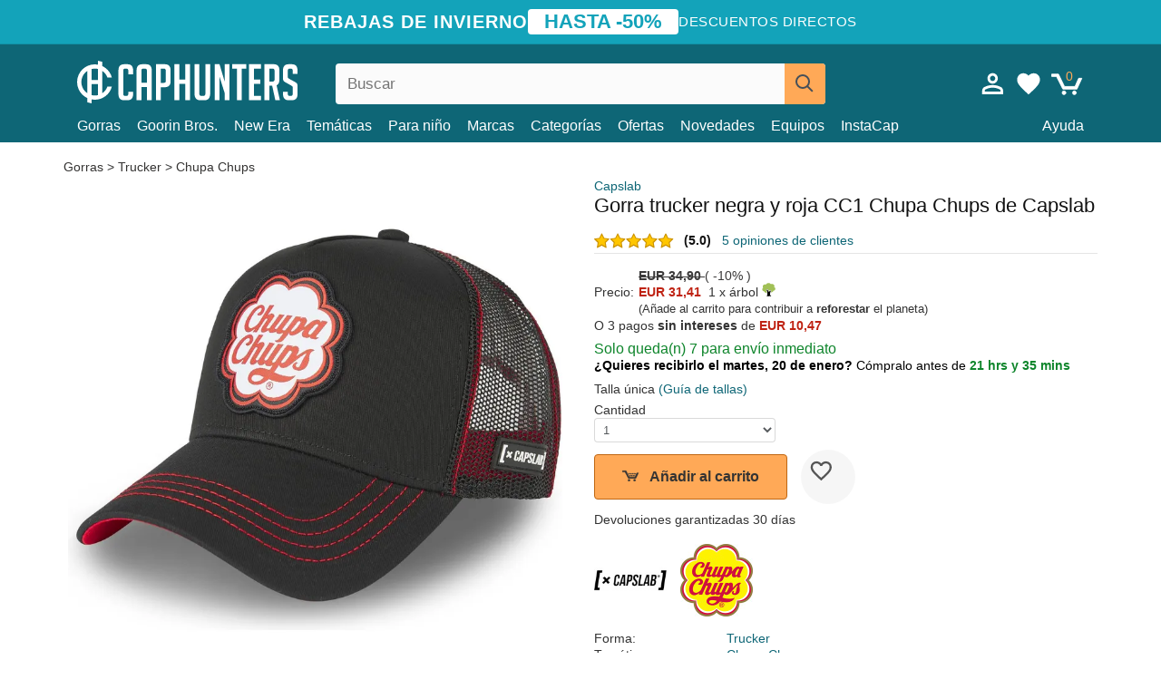

--- FILE ---
content_type: text/html; charset=utf-8
request_url: https://caphunters.es/gorras/10444-gorra-trucker-negra-y-roja-cc1-chupa-chups-de-capslab.html
body_size: 13453
content:
<!DOCTYPE HTML><html lang="es-es"><head><meta charset="utf-8"><title>Gorra trucker negra y roja CC1 Chupa Chups de Capslab: Caphunters.es</title> <script type="text/javascript">window.gdprAppliesGlobally=true;(function(){function n(e){if(!window.frames[e]){if(document.body&&document.body.firstChild){var t=document.body;var r=document.createElement("iframe");r.style.display="none";r.name=e;r.title=e;t.insertBefore(r,t.firstChild)}else{setTimeout(function(){n(e)},5)}}}function e(r,a,o,c,s){function e(e,t,r,n){if(typeof r!=="function"){return}if(!window[a]){window[a]=[]}var i=false;if(s){i=s(e,n,r)}if(!i){window[a].push({command:e,version:t,callback:r,parameter:n})}}e.stub=true;e.stubVersion=2;function t(n){if(!window[r]||window[r].stub!==true){return}if(!n.data){return}var i=typeof n.data==="string";var e;try{e=i?JSON.parse(n.data):n.data}catch(t){return}if(e[o]){var a=e[o];window[r](a.command,a.version,function(e,t){var r={};r[c]={returnValue:e,success:t,callId:a.callId};n.source.postMessage(i?JSON.stringify(r):r,"*")},a.parameter)}}if(typeof window[r]!=="function"){window[r]=e;if(window.addEventListener){window.addEventListener("message",t,false)}else{window.attachEvent("onmessage",t)}}}e("__tcfapi","__tcfapiBuffer","__tcfapiCall","__tcfapiReturn");n("__tcfapiLocator");(function(e,t){var r=document.createElement("link");r.rel="preconnect";r.as="script";var n=document.createElement("link");n.rel="dns-prefetch";n.as="script";var i=document.createElement("link");i.rel="preload";i.as="script";var a=document.createElement("script");a.id="spcloader";a.type="text/javascript";a["async"]=true;a.charset="utf-8";var o="https://sdk.privacy-center.org/"+e+"/loader.js?target_type=notice&target="+t;if(window.didomiConfig&&window.didomiConfig.user){var c=window.didomiConfig.user;var s=c.country;var d=c.region;if(s){o=o+"&country="+s;if(d){o=o+"&region="+d}}}r.href="https://sdk.privacy-center.org/";n.href="https://sdk.privacy-center.org/";i.href=o;a.src=o;var f=document.getElementsByTagName("script")[0];f.parentNode.insertBefore(r,f);f.parentNode.insertBefore(n,f);f.parentNode.insertBefore(i,f);f.parentNode.insertBefore(a,f)})("9f9d3a7a-e115-4846-b3cb-42dc6fb4ce08","QVBtGPFB")})();</script> <link rel="preconnect" href="https://static.caphunters.es"><link rel="preconnect" href="https://www.google-analytics.com"><link rel="preconnect" href="https://www.google.com"><link rel="preconnect" href="https://www.google.es"><link rel="preconnect" href="https://googleads.g.doubleclick.net"><link rel="preconnect" href="https://www.googletagmanager.com"><link rel="preconnect" href="https://bat.bing.com"><link rel="preconnect" href="https://www.googleadservices.com"><link rel="preconnect" href="https://accounts.google.com"><link rel="dns-prefetch" href="https://accounts.google.com"><link rel="preload" href="https://static.caphunters.es/img/sprite.svg?v=2" as="image" type="image/svg+xml"><link rel="canonical" href="https://caphunters.es/gorras/10444-gorra-trucker-negra-y-roja-cc1-chupa-chups-de-capslab.html"><link rel="stylesheet" href="https://static.caphunters.es/cache/css/0106f5b794f749f703f2d4f8a603c595.css"><meta name="description" content="Gorra trucker negra y roja CC1 Chupa Chups de Capslab, Marca: Capslab, : EUR 34.90, Oferta: EUR 31.41, Forma: Trucker, Temática: Chupa Chups, Para: Adulto, Cierre: Snapback"><meta name="keywords" content="Gorras, Capslab, Trucker, Chupa Chups, Adulto, Snapback, Unisex, Curva, Negro"><meta name="robots" content="index,follow"><meta name="viewport" content="user-scalable=yes, width=device-width, maximum-scale=5, initial-scale=1"><meta name="mobile-web-app-capable" content="yes"><meta name="theme-color" content="#0E6676"><meta name="apple-mobile-web-app-status-bar-style" content="black-translucent"><link rel="icon" type="image/png" href="https://static.caphunters.es/img/favicon-196x196.png" sizes="196x196"><link rel="icon" type="image/png" href="https://static.caphunters.es/img/favicon-96x96.png" sizes="96x96"><link rel="icon" type="image/png" href="https://static.caphunters.es/img/favicon-32x32.png" sizes="32x32"><link rel="icon" type="image/png" href="https://static.caphunters.es/img/favicon-16x16.png" sizes="16x16"><link rel="icon" type="image/png" href="https://static.caphunters.es/img/favicon-128.png" sizes="128x128"><link rel="shortcut icon" type="image/x-icon" href="https://static.caphunters.es/img/favicon.ico"><link rel="manifest" href="/manifest.json"> <script type="didomi/javascript" data-vendor="c:bing-ads" defer src="https://static.caphunters.es/themes/caphunters/js/bing.js"></script> <noscript><img height="1" width="1" style="display:none" src="https://www.facebook.com/tr?id=1666427600331054&ev=PageView&noscript=1" /></noscript><meta property="og:description" content="Tienda de gorras con el mayor catálogo online. Gorras y gorros a los mejores precios." /><meta property="og:site_name" content="Caphunters" /><meta property="og:type" content="og:product" /><meta property="og:url" content="https://caphunters.es/gorras/10444-gorra-trucker-negra-y-roja-cc1-chupa-chups-de-capslab.html" /><meta property="og:title" content="Caphunters - Gorra trucker negra y roja CC1 Chupa Chups de Capslab: Caphunters.es" /><meta property="og:image" content="https://static.caphunters.es/35427-large_default/gorra-trucker-negra-y-roja-cc1-chupa-chups-de-capslab.webp" /><meta property="product:price:amount" content="31.41"/><meta property="product:price:currency" content="EUR"/><meta name="twitter:site" content="@caphunters"><meta name="twitter:creator" content="@caphunters"><meta name="twitter:description" content="Tienda de gorras con el mayor catálogo online. Gorras y gorros a los mejores precios."><meta name="twitter:card" content="product"><meta name="twitter:title" content="Caphunters - Gorra trucker negra y roja CC1 Chupa Chups de Capslab: Caphunters.es"><meta name="twitter:image" content="https://static.caphunters.es/35427-large_default/gorra-trucker-negra-y-roja-cc1-chupa-chups-de-capslab.webp"><meta name="twitter:data1" content="EUR31.41"><meta name="twitter:label1" content="Price"><meta name="twitter:data2" content="Caphunters.es"><meta name="twitter:label2" content="Tienda de gorras con el mayor catálogo online."><link href="https://caphunters.com/en/" rel="alternate" hreflang="x-default"><link href="https://caphunters.com/es/gorras/10444-gorra-trucker-negra-y-roja-cc1-chupa-chups-de-capslab.html" rel="alternate" hreflang="es-us"><link href="https://caphunters.com/en/caps/10444-capslab-cc1-chupa-chups-black-and-red-trucker-hat.html" rel="alternate" hreflang="en-us"><link href="https://caphunters.co.uk/caps/10444-capslab-cc1-chupa-chups-black-and-red-trucker-hat.html" rel="alternate" hreflang="en-gb"><link href="https://caphunters.ie/caps/10444-capslab-cc1-chupa-chups-black-and-red-trucker-hat.html" rel="alternate" hreflang="en-ie"><link href="https://caphunters.ca/en/caps/10444-capslab-cc1-chupa-chups-black-and-red-trucker-hat.html" rel="alternate" hreflang="en-ca"><link href="https://caphunters.bg/en/caps/10444-capslab-cc1-chupa-chups-black-and-red-trucker-hat.html" rel="alternate" hreflang="en-bg"><link href="https://caphunters.hr/caps/10444-capslab-cc1-chupa-chups-black-and-red-trucker-hat.html" rel="alternate" hreflang="en-hr"><link href="https://caphunters.si/caps/10444-capslab-cc1-chupa-chups-black-and-red-trucker-hat.html" rel="alternate" hreflang="en-si"><link href="https://caphunters.ee/caps/10444-capslab-cc1-chupa-chups-black-and-red-trucker-hat.html" rel="alternate" hreflang="en-ee"><link href="https://caphunters.fi/caps/10444-capslab-cc1-chupa-chups-black-and-red-trucker-hat.html" rel="alternate" hreflang="en-fi"><link href="https://caphunters.hu/en/caps/10444-capslab-cc1-chupa-chups-black-and-red-trucker-hat.html" rel="alternate" hreflang="en-hu"><link href="https://caphunters.lv/en/caps/10444-capslab-cc1-chupa-chups-black-and-red-trucker-hat.html" rel="alternate" hreflang="en-lv"><link href="https://caphunters.lt/en/caps/10444-capslab-cc1-chupa-chups-black-and-red-trucker-hat.html" rel="alternate" hreflang="en-lt"><link href="https://caphunters.mt/caps/10444-capslab-cc1-chupa-chups-black-and-red-trucker-hat.html" rel="alternate" hreflang="en-mt"><link href="https://caphunters.cz/en/caps/10444-capslab-cc1-chupa-chups-black-and-red-trucker-hat.html" rel="alternate" hreflang="en-cz"><link href="https://caphunters.sk/en/caps/10444-capslab-cc1-chupa-chups-black-and-red-trucker-hat.html" rel="alternate" hreflang="en-sk"><link href="https://caphunters.ro/en/caps/10444-capslab-cc1-chupa-chups-black-and-red-trucker-hat.html" rel="alternate" hreflang="en-ro"><link href="https://caphunters.fr/casquettes/10444-casquette-trucker-noire-et-rouge-cc1-chupa-chups-capslab.html" rel="alternate" hreflang="fr-fr"><link href="https://caphunters.be/casquettes/10444-casquette-trucker-noire-et-rouge-cc1-chupa-chups-capslab.html" rel="alternate" hreflang="fr-be"><link href="https://caphunters.ca/fr/casquettes/10444-casquette-trucker-noire-et-rouge-cc1-chupa-chups-capslab.html" rel="alternate" hreflang="fr-ca"><link href="https://caphunters.at/fr/casquettes/10444-casquette-trucker-noire-et-rouge-cc1-chupa-chups-capslab.html" rel="alternate" hreflang="fr-at"><link href="https://caphunters.ch/fr/casquettes/10444-casquette-trucker-noire-et-rouge-cc1-chupa-chups-capslab.html" rel="alternate" hreflang="fr-ch"><link href="https://caphunters.bg/fr/casquettes/10444-casquette-trucker-noire-et-rouge-cc1-chupa-chups-capslab.html" rel="alternate" hreflang="fr-bg"><link href="https://caphunters.lu/casquettes/10444-casquette-trucker-noire-et-rouge-cc1-chupa-chups-capslab.html" rel="alternate" hreflang="fr-lu"><link href="https://caphunters.ro/fr/casquettes/10444-casquette-trucker-noire-et-rouge-cc1-chupa-chups-capslab.html" rel="alternate" hreflang="fr-ro"><link href="https://caphunters.pt/bones/10444-bone-trucker-preto-e-vermelho-cc1-chupa-chups-da-capslab.html" rel="alternate" hreflang="pt-pt"><link href="https://caphunters.de/caps/10444-schwarze-und-rote-trucker-kappe-cc1-chupa-chups-von-capslab.html" rel="alternate" hreflang="de-de"><link href="https://caphunters.at/de/caps/10444-schwarze-und-rote-trucker-kappe-cc1-chupa-chups-von-capslab.html" rel="alternate" hreflang="de-at"><link href="https://caphunters.ch/de/caps/10444-schwarze-und-rote-trucker-kappe-cc1-chupa-chups-von-capslab.html" rel="alternate" hreflang="de-ch"><link href="https://caphunters.bg/de/caps/10444-schwarze-und-rote-trucker-kappe-cc1-chupa-chups-von-capslab.html" rel="alternate" hreflang="de-bg"><link href="https://caphunters.hu/de/caps/10444-schwarze-und-rote-trucker-kappe-cc1-chupa-chups-von-capslab.html" rel="alternate" hreflang="de-hu"><link href="https://caphunters.lv/de/caps/10444-schwarze-und-rote-trucker-kappe-cc1-chupa-chups-von-capslab.html" rel="alternate" hreflang="de-lv"><link href="https://caphunters.cz/de/caps/10444-schwarze-und-rote-trucker-kappe-cc1-chupa-chups-von-capslab.html" rel="alternate" hreflang="de-cz"><link href="https://caphunters.sk/de/caps/10444-schwarze-und-rote-trucker-kappe-cc1-chupa-chups-von-capslab.html" rel="alternate" hreflang="de-sk"><link href="https://caphunters.it/cappellini/10444-cappellino-trucker-nero-e-rosso-cc1-chupa-chups-di-capslab.html" rel="alternate" hreflang="it-it"><link href="https://caphunters.ch/it/cappellini/10444-cappellino-trucker-nero-e-rosso-cc1-chupa-chups-di-capslab.html" rel="alternate" hreflang="it-ch"><link href="https://caphunters.pl/czapki/10444-czapka-trucker-czarna-i-czerwona-cc1-chupa-chups-od-capslab.html" rel="alternate" hreflang="pl-pl"><link href="https://caphunters.lt/pl/czapki/10444-czapka-trucker-czarna-i-czerwona-cc1-chupa-chups-od-capslab.html" rel="alternate" hreflang="pl-lt"><link href="https://caphunters.se/caps/10444-svart-och-rod-trucker-keps-cc1-chupa-chups-fran-capslab.html" rel="alternate" hreflang="sv-se"><link href="https://caphunters.cy/caps/10444-trucker-cc1-chupa-chups-capslab.html" rel="alternate" hreflang="el-cy"><link href="https://caphunters.gr/caps/10444-trucker-cc1-chupa-chups-capslab.html" rel="alternate" hreflang="el-gr"><link href="https://caphunters.dk/caps/10444-sort-og-rod-trucker-kasket-cc1-chupa-chups-fra-capslab.html" rel="alternate" hreflang="da-dk"> <script src="https://accounts.google.com/gsi/client" async defer></script> </head><body id="product" class="ab_0 product product-10444 product-gorra-trucker-negra-y-roja-cc1-chupa-chups-de-capslab category-12 category-gorras lang_es"><div id="overlay" style="display:none"></div><div id="header_coupon"><div class="promo-container"><div class="promo-title"> REBAJAS DE INVIERNO</div><div class="promo-badge"> HASTA -50%</div><div class="promo-info hidden-sm-down"> Descuentos directos</div></div></div> <header><div class="container"><div class="row"><div class="mobile-menu col-xl-4 col-md-7 col-xs-7"><div style="width:46px;float:left" class="hidden-lg-up"><div class="cat-title"> <span class="icon-mobilemenu"> <span class="line"></span> <span class="line"></span> <span class="line"></span> </span></div></div> <a href="/" title="Caphunters" name="Caphunters" class="header_logo"> <span class="icon-logo"></span> </a></div><div class="col-xl-2 col-md-3 col-xs-5 push-xl-6 push-md-2 header-icons"> <a class="shopping-cart-block shopping-cart" href="/pedido-rapido" rel="nofollow"><div> <span class="ajax_cart_quantity">0</span> <span class="icon icon-cart"></span></div> </a><a class="wishlist-header" href="/index.php?controller=customerwishlist" title="Mi lista de deseos"><div class="icon icon-heart-white"> <span class="wishlist-count" style="display: none"></span></div> </a> <a id="userinfo-block-top" class="header_user_info hidden-lg-down" href="/inicio-sesion" rel="nofollow"><div class="login icon icon-account-empty"></div></a><div id="popup-languages-currencies" style="visibility: hidden; width: 40px; height: 35px;"></div></div><div class="col-xl-6 col-xs-12 pull-xl-3"><form id="searchbox" method="get" action="/buscar" > <label for="search_query_top">Buscar</label> <input class="search_query form-control" type="text" id="search_query_top" name="search_query" placeholder="Buscar" value="" /> <button type="submit" class="btn btn-default button-search ch-orange" title="Search"> <span class="icon-search"></span> </button></form></div><div class="block_top_menu col-xs-12"><div class="menu-header hidden-lg-up"> <a href="/mi-cuenta" rel="nofollow" class="menu-header-greeting"> Hola. </a> <span class="sidebar-toggle-close"></span></div><a href="/12-gorras">Gorras</a> <a href="/124_goorin-bros">Goorin Bros.</a> <a href="/100_new-era">New Era</a> <a href="/tematicas">Temáticas</a> <a href="/12-gorras?para=nino">Para niño</a><div> <a href="/marcas">Marcas <span class="icon-submenu hidden-lg-down" style="font-size:12px;">&#9660;</span></a><div class="submenu" style="display:none;"> <a href="/10_47-brand">47 Brand</span></a> <a href="/177_american-needle">American Needle</span></a> <a href="/188_and1">AND1</span></a> <a href="/121_caphunters">Caphunters</span></a> <a href="/135_capslab">Capslab</span></a> <a href="/178_coastal">Coastal</span></a> <a href="/136_dc-shoes">DC Shoes</span></a> <a href="/168_difuzed">Difuzed</span></a> <a href="/128_djinns">Djinns</span></a> <a href="/185_ed-hardy">Ed Hardy</span></a> <a href="/179_flexfit">Flexfit</span></a> <a href="/186_gant">Gant</span></a> <a href="/124_goorin-bros">Goorin Bros.</span></a> <a href="/184_kangol">Kangol</span></a> <a href="/175_kimoa">Kimoa</span></a> <a href="/100_new-era">New Era</span></a> <a href="/189_nike">Nike</span></a> <a href="/182_oblack">Oblack</span></a> <a href="/181_pica-pica">Pica Pica</span></a> <a href="/176_polo-ralph-lauren">Polo Ralph Lauren</span></a> <a href="/171_puma">Puma</span></a> <a href="/187_superdry">Superdry</span></a> <a href="/174_the-no1-face">The No.1 Face</span></a> <a href="/131_von-dutch">Von Dutch</span></a> <a href="/172_wheels-and-waves">Wheels And Waves</span></a></div></div><div> <a href="/categorias">Categorías <span class="icon-submenu hidden-lg-down" style="font-size:12px;">&#9660;</span></a><div class="submenu" style="display:none;"> <a href="/123-accesorios">Accesorios</a> <a href="/122-banadores">Bañadores</a> <a href="/39-boinas">Boinas</a> <a href="/13-buckets">Buckets</a> <a href="/24-camisetas">Camisetas</a> <a href="/12-gorras">Gorras</a> <a href="/14-gorros">Gorros</a> <a href="/26-sudaderas">Sudaderas</a></div></div><a href="/ofertas">Ofertas</a> <a href="/novedades">Novedades</a> <a href="/equipos">Equipos</a> <a href="/instacap">InstaCap</a><a class="help-menu-header-link" href="/contactanos">Ayuda</a><a class="hidden-lg-up" style="color: #BF6713;" href="/mi-cuenta"> Mi cuenta </a></div></div></div> </header><div id="columns" class="container"><div id="center_column" class="center_column col-xs-12 col-xl-12"><div class="breadcrumb clearfix hidden-sm-down"> <a href="/12-gorras"> Gorras </a>&gt; <a href="/12-gorras?forma=trucker">Trucker</a> &gt; <a href="/12-gorras?tematica=chupa-chups">Chupa Chups</a></div><div><div class="row"><div class="prod_info col-xs-12 hidden-md-up"> <a class="product_brand" href="/135_capslab" title="Capslab" target="_top"> Capslab </a><h1 class="product_name">Gorra trucker negra y roja CC1 Chupa Chups de Capslab</h1></div><div class="pb-left-column col-xs-12 col-md-6 col-lg-6"><div id="image-block" class="clearfix"><div class="swiper-container swiper-container-product hidden-md-up"><div class="swiper-wrapper c"><div class="swiper-slide c"> <img class="" src="https://static.caphunters.es/35427-large_default/gorra-trucker-negra-y-roja-cc1-chupa-chups-de-capslab.webp" alt="gorra-trucker-negra-y-roja-cc1-chupa-chups-de-capslab" height=545 width=545 title="gorra-trucker-negra-y-roja-cc1-chupa-chups-de-capslab"></div><div class="swiper-slide c"> <img class="" src="https://static.caphunters.es/35428-large_default/gorra-trucker-negra-y-roja-cc1-chupa-chups-de-capslab.webp" alt="gorra-trucker-negra-y-roja-cc1-chupa-chups-de-capslab" height=545 width=545 title="gorra-trucker-negra-y-roja-cc1-chupa-chups-de-capslab"></div><div class="swiper-slide c"> <img class="" src="https://static.caphunters.es/35429-large_default/gorra-trucker-negra-y-roja-cc1-chupa-chups-de-capslab.webp" alt="gorra-trucker-negra-y-roja-cc1-chupa-chups-de-capslab" height=545 width=545 title="gorra-trucker-negra-y-roja-cc1-chupa-chups-de-capslab"></div><div class="swiper-slide c"> <img class="" src="https://static.caphunters.es/35430-large_default/gorra-trucker-negra-y-roja-cc1-chupa-chups-de-capslab.webp" alt="gorra-trucker-negra-y-roja-cc1-chupa-chups-de-capslab" height=545 width=545 title="gorra-trucker-negra-y-roja-cc1-chupa-chups-de-capslab"></div><div class="swiper-slide c"> <img class="" src="https://static.caphunters.es/35431-large_default/gorra-trucker-negra-y-roja-cc1-chupa-chups-de-capslab.webp" alt="gorra-trucker-negra-y-roja-cc1-chupa-chups-de-capslab" height=545 width=545 title="gorra-trucker-negra-y-roja-cc1-chupa-chups-de-capslab"></div></div><div class="swiper-pagination"></div></div> <img id="bigpic" class="hidden-sm-down" src="https://static.caphunters.es/35427-large_default/gorra-trucker-negra-y-roja-cc1-chupa-chups-de-capslab.webp" alt="gorra-trucker-negra-y-roja-cc1-chupa-chups-de-capslab" height=545 width=545 title="gorra-trucker-negra-y-roja-cc1-chupa-chups-de-capslab"></div><div id="views_block" class="hidden-sm-down clearfix"><div id="thumbs_list"><ul id="thumbs_list_frame"><li id="thumbnail_35427"> <a href="https://static.caphunters.es/35427-large_default/gorra-trucker-negra-y-roja-cc1-chupa-chups-de-capslab.webp" class=" shown"> <img loading="lazy" class="img-responsive" src="https://static.caphunters.es/35427-cart_default/gorra-trucker-negra-y-roja-cc1-chupa-chups-de-capslab.webp" alt="gorra-trucker-negra-y-roja-cc1-chupa-chups-de-capslab" title="gorra-trucker-negra-y-roja-cc1-chupa-chups-de-capslab"> </a></li><li id="thumbnail_35428"> <a href="https://static.caphunters.es/35428-large_default/gorra-trucker-negra-y-roja-cc1-chupa-chups-de-capslab.webp" class=""> <img loading="lazy" class="img-responsive" src="https://static.caphunters.es/35428-cart_default/gorra-trucker-negra-y-roja-cc1-chupa-chups-de-capslab.webp" alt="gorra-trucker-negra-y-roja-cc1-chupa-chups-de-capslab" title="gorra-trucker-negra-y-roja-cc1-chupa-chups-de-capslab"> </a></li><li id="thumbnail_35429"> <a href="https://static.caphunters.es/35429-large_default/gorra-trucker-negra-y-roja-cc1-chupa-chups-de-capslab.webp" class=""> <img loading="lazy" class="img-responsive" src="https://static.caphunters.es/35429-cart_default/gorra-trucker-negra-y-roja-cc1-chupa-chups-de-capslab.webp" alt="gorra-trucker-negra-y-roja-cc1-chupa-chups-de-capslab" title="gorra-trucker-negra-y-roja-cc1-chupa-chups-de-capslab"> </a></li><li id="thumbnail_35430"> <a href="https://static.caphunters.es/35430-large_default/gorra-trucker-negra-y-roja-cc1-chupa-chups-de-capslab.webp" class=""> <img loading="lazy" class="img-responsive" src="https://static.caphunters.es/35430-cart_default/gorra-trucker-negra-y-roja-cc1-chupa-chups-de-capslab.webp" alt="gorra-trucker-negra-y-roja-cc1-chupa-chups-de-capslab" title="gorra-trucker-negra-y-roja-cc1-chupa-chups-de-capslab"> </a></li><li id="thumbnail_35431"> <a href="https://static.caphunters.es/35431-large_default/gorra-trucker-negra-y-roja-cc1-chupa-chups-de-capslab.webp" class=""> <img loading="lazy" class="img-responsive" src="https://static.caphunters.es/35431-cart_default/gorra-trucker-negra-y-roja-cc1-chupa-chups-de-capslab.webp" alt="gorra-trucker-negra-y-roja-cc1-chupa-chups-de-capslab" title="gorra-trucker-negra-y-roja-cc1-chupa-chups-de-capslab"> </a></li></ul></div></div></div><div class="prod_info col-xs-12 col-md-6"> <a class="product_brand hidden-sm-down" href="/135_capslab" title="Capslab" target="_top"> Capslab </a><h1 class="product_name hidden-sm-down">Gorra trucker negra y roja CC1 Chupa Chups de Capslab</h1><div> <span class="icon-product-stars icon-stars-5-0"></span> <span style="color:rgb(17, 17, 17);" class="b">(5.0)</span>&nbsp;&nbsp; <a class="hidden-sm-down" href="#product_reviews_product_title_anchor" id="customer_reviews_top"> 5 opiniones de clientes </a></div><hr class="hidden-sm-down" style="margin-top: 5px;margin-bottom: 5px;"></div><div class="col-xs-12 col-md-6"><form id="buy_block" action="/carrito" method="post"> <input type="hidden" name="id_product" value="10444" id="product_page_product_id" /> <input type="hidden" name="add" value="1" /> <input type="hidden" name="id_product_attribute" id="idCombination" value="" /><div class="box-info-product"><div class="content_prices clearfix"><table class="prices"><tr><td></td><td><p id="old_price"> <span class="b price lt"> EUR 34,90 </span> ( <span> -10% </span>)</p></td></tr><tr><td style="font-size: 14px;color:#333;"> Precio:</td><td> <span id="our_price_display" class="b price ch-red">EUR 31,41</span> &nbsp;1 x &aacute;rbol <span class="icon icon-tree" style="margin-top:-25px;"></span><br></td></tr><tr><td></td><td> <span style="font-size:13px;">(A&ntilde;ade al carrito para contribuir a <b>reforestar</b> el planeta)</span></td></tr><tr><td colspan=2>O 3 pagos <b>sin intereses</b> de <span class="b price ch-red">EUR 10,47</span></td></tr></table></div><div id="low_stock_remaining" class="ch-green f15"> Solo queda(n) 7 para env&iacute;o inmediato</div><div id="availability_container"> <p id="availability_inmediate" style="font-weight: bold;" class="ch-green"> <span style='color:black'> ¿Quieres recibirlo el martes, 20 de enero? </span> <span> <span style='font-weight:300;color:black'> Cómpralo antes de </span> 21 hrs y 35 mins </span></p></div><div class="product_attributes clearfix"><div id="attributes"><div class="clearfix"></div><fieldset class="attribute_fieldset"><div class="attribute_list"> <input type="hidden" class="color_pick_hidden" name="group_1" value="28" /></div></fieldset><fieldset class="attribute_fieldset"> <span class="single_select"> Talla única <a class="sizeguide" target="_blank" href="/guia-de-tallas">(Gu&iacute;a de tallas)</a> </span></fieldset></div></div><p id="quantity_wanted_p" style="margin:0;padding:0;"> <label id="label_quantity_wanted" for="quantity_wanted">Cantidad</label> <select name="qty" id="quantity_wanted" class="form-control"><option value=1>1</option><option value=2>2</option><option value=3>3</option><option value=4>4</option><option value=5>5</option><option value=6>6</option><option value=7>7</option><option value=8>8</option><option value=9>9</option><option value=10>10</option><option value=11>11</option><option value=12>12</option><option value=13>13</option><option value=14>14</option><option value=15>15</option><option value=16>16</option><option value=17>17</option><option value=18>18</option><option value=19>19</option><option value=20>20</option><option value=21>21</option><option value=22>22</option><option value=23>23</option><option value=24>24</option><option value=25>25</option><option value=26>26</option><option value=27>27</option><option value=28>28</option><option value=29>29</option><option value=30>30</option> </select></p><link href="https://fonts.googleapis.com/css2?family=Lobster&display=swap" rel="stylesheet"><input type="hidden" id="has-customization" name="has_customization" value="0"> <input type="hidden" id="customization-data" name="customization_data" value=""><p style="margin-top: 10px; display:none;"> <span class="ch-green b">Env&iacute;o gratis</span> <span style="color:black">si a&ntilde;ades este producto al carrito.</span></p><div class="box-cart-bottom"><div><p id="add_to_cart" class="buttons_bottom_block no-print"> <button type="submit" name="Submit" class="exclusive ch-orange"> <span><span class="icon icon-buttoncart"></span>A&ntilde;adir al carrito</span> </button> <a href="/index.php?controller=my-wishlist&action=add&id_product=10444" class="add-to-wishlist" data-id-product="10444"> <i class="icon icon-heart-empty"></i> </a></p></div><div>Devoluciones garantizadas 30 días</div><br></div></div></form><div id="product-team-brand-logos" style="vertical-align: middle;"><div id="product-team-brand-logos-brand" style="vertical-align: middle;"> <img loading="lazy" height=100 width=100 src="https://static.caphunters.es/img/m/135-medium_default.jpg" alt="Capslab"></div><div id="product-team-brand-logos-team" style="vertical-align: middle"> <img loading="lazy" src="https://static.caphunters.es/img/f/806.jpg" alt="chupa-chups"></div></div> <section class="page-product-box" id="page-product-box-attributes"><div class="row"><div class="col-xs-3">Forma:</div><div class="col-xs-7"> <a href="/12-gorras?forma=trucker" title=trucker target="_top"> Trucker </a></div></div><div class="row"><div class="col-xs-3">Temática:</div><div class="col-xs-7"> <a href="/12-gorras?tematica=chupa-chups" title=chupa chups target="_top"> Chupa Chups </a></div></div><div class="row"><div class="col-xs-3">Para:</div><div class="col-xs-7"> <a href="/12-gorras?para=adulto" title=adulto target="_top"> Adulto </a></div></div><div class="row"><div class="col-xs-3">Cierre:</div><div class="col-xs-7"> <a href="/12-gorras?cierre=snapback" title=snapback target="_top"> Snapback </a></div></div><div class="row"><div class="col-xs-3">Diseño:</div><div class="col-xs-7"> <a href="/12-gorras?diseno=unisex" title=unisex target="_top"> Unisex </a></div></div><div class="row"><div class="col-xs-3">Visera:</div><div class="col-xs-7"> <a href="/12-gorras?visera=curva" title=curva target="_top"> Curva </a></div></div><div class="row"><div class="col-xs-3">Color:</div><div class="col-xs-7"> <a href="/12-gorras?color=negro" title=negro target="_top"> Negro </a></div></div><div class="row"><div class="col-xs-3">Estado:</div><div class="col-xs-7"> Nuevo; 100% Original</div></div> </section></div></div></div><div class="product_reviews_product_title" id="product_reviews_product_title_anchor"> Opiniones de clientes</div><div class="product_reviews_summary"> <span class="icon-list-stars icon-stars-5-0" style="vertical-align:middle;margin-top:5px;margin-left:0;"></span>&nbsp; 5 de un total de 5 estrellas<br> 5 opiniones de clientes</div><div id="product_reviews_product_container" class="product_reviews_product" style="max-height:250px;overflow: hidden"><div class="product_reviews_product_review"><div class="hidden-md-up"> <span class="review_title">Love it!</span><br><div class="chcustomerreviews_product_name"><div style="display:inline-block"> <span class="icon-reviews-stars icon-stars-5-0"></span>&nbsp;</div> <span class="review_description">It's a Chupa Chups trucker cap! Good fit, good service really pleased with it.</span></div><div class="chcustomerreviews_product_name"> <span class="review_date">Publicado el 2023-10-03 por Ben</span><br></div><div style="clear:both;"></div></div><div class="hidden-sm-down"> <span class="icon-reviews-stars icon-stars-5-0"></span>&nbsp; <span class="review_title">Love it!</span><div class="chcustomerreviews_product_name"> <span class="review_description">It's a Chupa Chups trucker cap! Good fit, good service really pleased with it.</span></div><div class="chcustomerreviews_product_name"> <span class="review_date">Publicado el 2023-10-03 por Ben</span><br></div><div style="clear:both;"></div></div></div><div class="product_reviews_product_review"><div class="hidden-md-up"><div class="chcustomerreviews_product_name"><div style="display:inline-block"> <span class="icon-reviews-stars icon-stars-5-0"></span>&nbsp;</div> <span class="review_description"></span></div><div class="chcustomerreviews_product_name"> <span class="review_date">Publicado el 2024-12-12 por José</span><br></div><div style="clear:both;"></div></div><div class="hidden-sm-down"> <span class="icon-reviews-stars icon-stars-5-0"></span>&nbsp;<div class="chcustomerreviews_product_name"> <span class="review_description"></span></div><div class="chcustomerreviews_product_name"> <span class="review_date">Publicado el 2024-12-12 por José</span><br></div><div style="clear:both;"></div></div></div><div class="product_reviews_product_review"><div class="hidden-md-up"><div class="chcustomerreviews_product_name"><div style="display:inline-block"> <span class="icon-reviews-stars icon-stars-5-0"></span>&nbsp;</div> <span class="review_description"></span></div><div class="chcustomerreviews_product_name"> <span class="review_date">Publicado el 2024-04-25 por MARK</span><br></div><div style="clear:both;"></div></div><div class="hidden-sm-down"> <span class="icon-reviews-stars icon-stars-5-0"></span>&nbsp;<div class="chcustomerreviews_product_name"> <span class="review_description"></span></div><div class="chcustomerreviews_product_name"> <span class="review_date">Publicado el 2024-04-25 por MARK</span><br></div><div style="clear:both;"></div></div></div><div class="product_reviews_product_review"><div class="hidden-md-up"><div class="chcustomerreviews_product_name"><div style="display:inline-block"> <span class="icon-reviews-stars icon-stars-5-0"></span>&nbsp;</div> <span class="review_description"></span></div><div class="chcustomerreviews_product_name"> <span class="review_date">Publicado el 2023-08-12 por Stef</span><br></div><div style="clear:both;"></div></div><div class="hidden-sm-down"> <span class="icon-reviews-stars icon-stars-5-0"></span>&nbsp;<div class="chcustomerreviews_product_name"> <span class="review_description"></span></div><div class="chcustomerreviews_product_name"> <span class="review_date">Publicado el 2023-08-12 por Stef</span><br></div><div style="clear:both;"></div></div></div></div> <br> <a id="customer_reviews_link" href="/r/10444-gorra-trucker-negra-y-roja-cc1-chupa-chups-de-capslab.html" id="returns_read_more_link" > Leer más opiniones <br> </a><div id="stylefortrees" class="c"><div class="mb15 mt15 f20">#StyleForTrees</div><div class="product_sub_subtitle b f15 m15"> <span class="ch-blue-text">1 Gorra</span> = <span class="ch-green">1 &Aacute;rbol</span></div><span class="f14">Comprando cualquier producto en Caphunters, est&aacute;s contribuyendo a plantar &aacute;rboles en los lugares del planeta que m&aacute;s lo necesitan. Con tu ayuda, es posible plantar 1 &aacute;rbol m&aacute;s y, gracias a tu colaboraci&oacute;n, avanzamos un poco m&aacute;s en el camino de la sostenibilidad y un mejor ma&ntilde;ana para todos. </span><div class="ch-green f14 mt15 mb15"> Ya hemos plantado <b>232401</b> &aacute;rboles <span class="icon icon-tree"></span><br> &iexcl;Gracias!</div></div> <br><div class="relatedproducts-container"><h2 style="font-size: 18px;">Los clientes que compraron este producto también compraron</h2><ul id="relatedproducts" class="product-table-borders product_list grid row homefeatured tab-pane" data-field-list-type="list"><li data-position=1 data-idproduct=14296 class="col-xs-6 col-md-6 col-lg-4 col-xl-3"> <a class="product_img_link" href="/14296-gorra-trucker-negra-cc3-nig-chupa-chups-de-capslab.html"> <img class="img-responsive" loading="lazy" src="https://static.caphunters.es/57494-home_default/gorra-trucker-negra-cc3-nig-chupa-chups-de-capslab.webp" alt="Gorra trucker negra CC3 NIG Chupa Chups de Capslab" height=200 width=200 decoding="async" /> </a> <a href="/index.php?controller=my-wishlist&action=add&id_product=14296" class="list-page add-to-wishlist" data-id-product="14296"><i class="icon icon-heart-empty"></i></a><div class="icon-list-stars" style="background:none;"></div> <a class="product-manufacturer-list hidden-sm-down" href="/135_capslab"> Capslab </a> <span class="product-manufacturer-list hidden-md-up"> Capslab </span> <a class="product-name" href="/14296-gorra-trucker-negra-cc3-nig-chupa-chups-de-capslab.html"> <span class="name">Gorra trucker negra CC3 NIG Chupa Chups de Capslab</span><div class="content_price"> EUR 34,90</div><div class="availability_list_block c"> Recíbelo el <span class="b"> martes, 20 ene. </span></div> </a></li><li data-position=2 data-idproduct=14295 class="col-xs-6 col-md-6 col-lg-4 col-xl-3"> <a class="product_img_link" href="/14295-gorra-trucker-marron-cc3-chu-chupa-chups-de-capslab.html"> <img class="img-responsive" loading="lazy" src="https://static.caphunters.es/57489-home_default/gorra-trucker-marron-cc3-chu-chupa-chups-de-capslab.webp" alt="Gorra trucker marrón CC3 CHU Chupa Chups de Capslab" height=200 width=200 decoding="async" /> </a> <a href="/index.php?controller=my-wishlist&action=add&id_product=14295" class="list-page add-to-wishlist" data-id-product="14295"><i class="icon icon-heart-empty"></i></a><div class="icon-list-stars" style="background:none;"></div> <a class="product-manufacturer-list hidden-sm-down" href="/135_capslab"> Capslab </a> <span class="product-manufacturer-list hidden-md-up"> Capslab </span> <a class="product-name" href="/14295-gorra-trucker-marron-cc3-chu-chupa-chups-de-capslab.html"> <span class="name">Gorra trucker marrón CC3 CHU Chupa Chups de Capslab</span><div class="content_price"> EUR 34,90</div><div class="availability_list_block c"> Recíbelo el <span class="b"> martes, 20 ene. </span></div> </a></li><li data-position=3 data-idproduct=14297 class="col-xs-6 col-md-6 col-lg-4 col-xl-3"> <a class="product_img_link" href="/14297-gorra-trucker-multicolor-cc3-glo-chupa-chups-de-capslab.html"> <img class="img-responsive" loading="lazy" src="https://static.caphunters.es/57501-home_default/gorra-trucker-multicolor-cc3-glo-chupa-chups-de-capslab.webp" alt="Gorra trucker multicolor CC3 GLO Chupa Chups de Capslab" height=200 width=200 decoding="async" /> </a> <a href="/index.php?controller=my-wishlist&action=add&id_product=14297" class="list-page add-to-wishlist" data-id-product="14297"><i class="icon icon-heart-empty"></i></a><div class="icon-list-stars" style="background:none;"></div> <a class="product-manufacturer-list hidden-sm-down" href="/135_capslab"> Capslab </a> <span class="product-manufacturer-list hidden-md-up"> Capslab </span> <a class="product-name" href="/14297-gorra-trucker-multicolor-cc3-glo-chupa-chups-de-capslab.html"> <span class="name">Gorra trucker multicolor CC3 GLO Chupa Chups de Capslab</span><div class="content_price"> EUR 34,90</div><div class="availability_list_block c"> Recíbelo el <span class="b"> martes, 20 ene. </span></div> </a></li><li data-position=4 data-idproduct=12440 class="col-xs-6 col-md-6 col-lg-4 col-xl-3"> <a class="product_img_link" href="/12440-gorra-trucker-gris-negra-y-roja-sam-bigotes-loo10-sam-looney-tunes-de-capslab.html"> <img class="img-responsive" loading="lazy" src="https://static.caphunters.es/47207-home_default/gorra-trucker-gris-negra-y-roja-sam-bigotes-loo10-sam-looney-tunes-de-capslab.webp" alt="Gorra trucker gris, negra y roja Sam Bigotes LOO10 SAM Looney Tunes de Capslab" height=200 width=200 decoding="async" /> <span class="sale-box">-30%</span> </a> <a href="/index.php?controller=my-wishlist&action=add&id_product=12440" class="list-page add-to-wishlist" data-id-product="12440"><i class="icon icon-heart-empty"></i></a> <span class="icon-list-stars icon-stars-5-0"></span> (5) <a class="product-manufacturer-list hidden-sm-down" href="/135_capslab"> Capslab </a> <span class="product-manufacturer-list hidden-md-up"> Capslab </span> <a class="product-name" href="/12440-gorra-trucker-gris-negra-y-roja-sam-bigotes-loo10-sam-looney-tunes-de-capslab.html"> <span class="name">Gorra trucker gris, negra y roja Sam Bigotes LOO10 SAM Looney Tunes de Capslab</span><div class="content_price"> <span class="lt old-price product-price">EUR 34,90</span> EUR 24,43</div><div class="availability_list_block c"> Recíbelo el <span class="b"> martes, 20 ene. </span></div> </a></li><li data-position=5 data-idproduct=12456 class="col-xs-6 col-md-6 col-lg-4 col-xl-3"> <a class="product_img_link" href="/12456-gorra-trucker-negra-y-roja-monkey-d-luffy-op4-mug-one-piece-de-capslab.html"> <img class="img-responsive" loading="lazy" src="https://static.caphunters.es/47288-home_default/gorra-trucker-negra-y-roja-monkey-d-luffy-op4-mug-one-piece-de-capslab.webp" alt="Gorra trucker negra y roja Monkey D. Luffy OP4 MUG One Piece de Capslab" height=200 width=200 decoding="async" /> </a> <a href="/index.php?controller=my-wishlist&action=add&id_product=12456" class="list-page add-to-wishlist" data-id-product="12456"><i class="icon icon-heart-empty"></i></a><div class="icon-list-stars" style="background:none;"></div> <a class="product-manufacturer-list hidden-sm-down" href="/135_capslab"> Capslab </a> <span class="product-manufacturer-list hidden-md-up"> Capslab </span> <a class="product-name" href="/12456-gorra-trucker-negra-y-roja-monkey-d-luffy-op4-mug-one-piece-de-capslab.html"> <span class="name">Gorra trucker negra y roja Monkey D. Luffy OP4 MUG One Piece de Capslab</span><div class="content_price"> EUR 34,90</div><div class="availability_list_block c"> Recíbelo del <span class="b"> 4 - 6 feb. </span></div> </a></li><li data-position=6 data-idproduct=6429 class="col-xs-6 col-md-6 col-lg-4 col-xl-3"> <a class="product_img_link" href="/6429-gorra-trucker-marron-negra-y-roja-coyote-coy2-looney-tunes-de-capslab.html"> <img class="img-responsive" loading="lazy" src="https://static.caphunters.es/19272-home_default/gorra-trucker-marron-negra-y-roja-coyote-coy2-looney-tunes-de-capslab.webp" alt="Gorra trucker marrón, negra y roja Coyote COY2 Looney Tunes de Capslab" height=200 width=200 decoding="async" /> </a> <a href="/index.php?controller=my-wishlist&action=add&id_product=6429" class="list-page add-to-wishlist" data-id-product="6429"><i class="icon icon-heart-empty"></i></a> <span class="icon-list-stars icon-stars-4-5"></span> (4.9) <a class="product-manufacturer-list hidden-sm-down" href="/135_capslab"> Capslab </a> <span class="product-manufacturer-list hidden-md-up"> Capslab </span> <a class="product-name" href="/6429-gorra-trucker-marron-negra-y-roja-coyote-coy2-looney-tunes-de-capslab.html"> <span class="name">Gorra trucker marrón, negra y roja Coyote COY2 Looney Tunes de Capslab</span><div class="content_price"> EUR 34,90</div><div class="availability_list_block c"> Recíbelo el <span class="b"> martes, 20 ene. </span></div> </a></li></ul></div></div><div style="clear:both"></div></div><footer id="footer" class="footer-container"><div class="ch-blue"><div class="container row center-div"><div class="footer-block col-xs-12 col-md-4 c"></div><div class="footer-block col-xs-6 col-sm-6 col-md-4" style="text-align: center;"> <span class="footer-text" style="margin-bottom:10px;">En colaboraci&oacute;n con</span><br><div class="icon icon-eden"></div><br> <span class="footer-text">Eden Reforestation Projects</span></div><div class="footer-block col-xs-6 col-sm-6 col-md-4" style="text-align: center;"> <span class="footer-text">Puedes pagar con:</span><br> Cualquier tarjeta de pago<br> PayPal<br> Przelewy24<br></div></div></div><div class="ch-dark-blue"><div class="container row center-div"><div class="col-xs-6 col-md-4 c"> <a href="/contactanos">Ayuda</a><br> <a href="/mi-cuenta">Mi cuenta</a><br> <a style="white-space: nowrap;" href="/stylefortrees">#StyleForTrees&nbsp;&nbsp;<span class="icon icon-tree"></span></a><br> <a href="javascript:Didomi.preferences.show()">Preferencias de consentimiento</a><br> <a href="/terminos-y-condiciones">T&eacute;rminos y condiciones</a><br></div><div class="c footer-block col-xs-6 col-md-4 push-md-4"> Encu&eacute;ntranos en:<br> <a href="https://www.tiktok.com/@caphunters" target="_blank" rel="noopener noreferrer"> TikTok </a><br> <a href="https://www.facebook.com/caphunters" target="_blank" rel="noopener noreferrer"> Facebook </a><br> <a href="https://www.instagram.com/caphuntersshop/" target="_blank" rel="noopener noreferrer"> Instagram </a><br></div><div class="stars-footer-block c footer-block col-xs-12 col-md-4 pull-md-4"> <a class="no-underline" href="/opiniones" style="line-height:normal;"> <span style="font-size: 17px;" class="b"> <span class="icon-front-stars-5-0"></span> 4.9 </span> <br> <span class="underline">48725 opiniones de clientes</span> </a></div></div></div><div class="ch-darker-blue"><div class="container row center-div"><div id="chfootershops" class="col-xs-12 col-sm-12 col-md-12" ><span>Caphunters</span><div><a href="https://caphunters.at">Austria</a><a href="https://caphunters.be">Belgique</a><a href="https://caphunters.bg">Bulgaria</a><a href="https://caphunters.ca">Canada</a><a href="https://caphunters.hr">Croatia</a><a href="https://caphunters.cy">Cyprus</a><a href="https://caphunters.cz">Czech Republic</a><a href="https://caphunters.dk">Denmark</a><a href="https://caphunters.de">Deutschland</a><a href="https://caphunters.es">España</a><a href="https://caphunters.ee">Estonia</a><a href="https://caphunters.fi">Finland</a><a href="https://caphunters.fr">France</a><a href="https://caphunters.com">Global</a><a href="https://caphunters.gr">Greece</a><a href="https://caphunters.hu">Hungary</a><a href="https://caphunters.ie">Ireland</a><a href="https://caphunters.it">Italia</a><a href="https://caphunters.lv">Latvia</a><a href="https://caphunters.lt">Lithuania</a><a href="https://caphunters.lu">Luxembourg</a><a href="https://caphunters.mt">Malta</a><a href="https://caphunters.pl">Poland</a><a href="https://caphunters.pt">Portugal</a><a href="https://caphunters.ro">Romania</a><a href="https://caphunters.sk">Slovakia</a><a href="https://caphunters.si">Slovenia</a><a href="https://caphunters.se">Sweden</a><a href="https://caphunters.ch">Switzerland</a><a href="https://caphunters.co.uk">United Kingdom</a><a href="https://caphunters.com/">Other countries</a></div></div></div> </footer> <script type="application/ld+json">{"@context":"http://schema.org","@graph":[{"@type":"BreadcrumbList","itemListElement":[{"@type":"ListItem","position":1,"item":{"@id":"/12-gorras","name":"Gorras"}}]},{"@type":"Product","name":"Gorra trucker negra y roja CC1 Chupa Chups de Capslab","image":"https://static.caphunters.es/35427-large_default/gorra-trucker-negra-y-roja-cc1-chupa-chups-de-capslab.webp","description":"Gorra trucker negra y roja CC1 Chupa Chups de Capslab, Marca: Capslab, Forma: Trucker, Para: Adulto, Cierre: Snapback, Diseño: Unisex","sku":"10444","brand":{"@type":"Brand","name":"Capslab"},"offers":{"@type":"Offer","url":"/gorras/10444-gorra-trucker-negra-y-roja-cc1-chupa-chups-de-capslab.html","priceValidUntil":"2080-01-01T00:00:00+02:00","priceCurrency":"EUR","price":"31.41","itemCondition":"http://schema.org/NewCondition","availability":"http://schema.org/InStock"},"aggregateRating":{"@type":"AggregateRating","ratingValue":"5","reviewCount":"5"},"review":{"@type":"Review","author":{"@type":"Person","name":"José"},"datePublished":"2024-12-12","description":"","name":"","reviewRating":{"@type":"Rating","bestRating":"5","ratingValue":"5","worstRating":"1"}},"gtin13":"3614001553747"}]}</script> <script type="text/javascript" src="https://static.caphunters.es/js/jquery/jquery-3.6.0.min.js"></script> <script>!function(f,b,e,v,n,t,s){if(f.fbq)return;n=f.fbq=function(){n.callMethod?n.callMethod.apply(n,arguments):n.queue.push(arguments)};if(!f._fbq)f._fbq=n;n.push=n;n.loaded=!0;n.version='2.0';n.queue=[];t=b.createElement(e);t.async=!0;t.src=v;s=b.getElementsByTagName(e)[0];s.parentNode.insertBefore(t,s)}(window,document,'script','https://connect.facebook.net/en_US/fbevents.js');fbq('init','1666427600331054');fbq('track','PageView');!function(w,d,t){w.TiktokAnalyticsObject=t;var ttq=w[t]=w[t]||[];ttq.methods=["page","track","identify","instances","debug","on","off","once","ready","alias","group","enableCookie","disableCookie","holdConsent","revokeConsent","grantConsent"],ttq.setAndDefer=function(t,e){t[e]=function(){t.push([e].concat(Array.prototype.slice.call(arguments,0)))}};for(var i=0;i<ttq.methods.length;i++)ttq.setAndDefer(ttq,ttq.methods[i]);ttq.instance=function(t){for(var e=ttq._i[t]||[],n=0;n<ttq.methods.length;n++)ttq.setAndDefer(e,ttq.methods[n]);return e},ttq.load=function(e,n){var r="https://analytics.tiktok.com/i18n/pixel/events.js",o=n&&n.partner;ttq._i=ttq._i||{},ttq._i[e]=[],ttq._i[e]._u=r,ttq._t=ttq._t||{},ttq._t[e]=+new Date,ttq._o=ttq._o||{},ttq._o[e]=n||{};n=document.createElement("script");n.type="text/javascript",n.async=!0,n.src=r+"?sdkid="+e+"&lib="+t;e=document.getElementsByTagName("script")[0];e.parentNode.insertBefore(n,e)};ttq.load('CQBONNRC77U89M86N43G');ttq.page();}(window,document,'ttq');(function(){var clientId='1076986149176-6jkf51tf94cn6ss6ns3lul7grdu1ubak.apps.googleusercontent.com';if(!clientId)return;function initGoogleButtons(){if(typeof google==='undefined'||!google.accounts||!google.accounts.id){return false;} google.accounts.id.initialize({client_id:clientId,callback:function(response){if(window.handleGoogleSignInCallback){try{window.handleGoogleSignInCallback(response);}catch(e){console.error('Error en callback de Google:',e);var callbackUrl=window.location.origin+'/index.php?controller=googlecallback&credential='+encodeURIComponent(response.credential)+'&_t='+Date.now();window.location.replace(callbackUrl);}}else{var callbackUrl=window.location.origin+'/index.php?controller=googlecallback&credential='+encodeURIComponent(response.credential)+'&_t='+Date.now();window.location.replace(callbackUrl);}},auto_select:false});var buttons=document.querySelectorAll('.gsi-material-button.google-login-button');buttons.forEach(function(button){if(button.hasAttribute('data-google-listener')){return;} button.setAttribute('data-google-listener','true');button.addEventListener('click',function(e){e.preventDefault();var contentWrapper=button.querySelector('.gsi-material-button-content-wrapper');if(contentWrapper){var spinner=contentWrapper.querySelector('.gsi-material-button-spinner');if(!spinner){spinner=document.createElement('div');spinner.className='gsi-material-button-spinner';contentWrapper.appendChild(spinner);} button.classList.add('loading');button.disabled=true;} var backParam='';var backInput=null;if(button.classList.contains('gsi-material-button-login-opc')||button.classList.contains('gsi-material-button-register-opc')){backInput=document.getElementById('back_login_opc');if(backInput&&backInput.value){backParam='&back='+encodeURIComponent(backInput.value);}else{var currentUrl=window.location.href;backParam='&back='+encodeURIComponent(currentUrl);}}else{backInput=document.getElementById('back')||document.getElementById('back_register');if(backInput&&backInput.value){backParam='&back='+encodeURIComponent(backInput.value);}else{var urlParams=new URLSearchParams(window.location.search);var backFromUrl=urlParams.get('back');if(backFromUrl){backParam='&back='+encodeURIComponent(backFromUrl);}}} var loginUrl=window.location.origin+'/index.php?controller=googlelogin'+backParam;window.location.href=loginUrl;});});return true;} if(initGoogleButtons()){return;} var isMobile=/Android|webOS|iPhone|iPad|iPod|BlackBerry|IEMobile|Opera Mini/i.test(navigator.userAgent);var checkInterval=isMobile?50:10;var checkGoogle=setInterval(function(){if(initGoogleButtons()){clearInterval(checkGoogle);}},checkInterval);setTimeout(function(){clearInterval(checkGoogle);},5000);})();(function(){var appId='1883820402219503';if(!appId)return;window.fbAsyncInit=function(){FB.init({appId:appId,cookie:true,xfbml:true,version:'v24.0'});};(function(d,s,id){var js,fjs=d.getElementsByTagName(s)[0];if(d.getElementById(id))return;js=d.createElement(s);js.id=id;js.src='https://connect.facebook.net/es_ES/sdk.js';fjs.parentNode.insertBefore(js,fjs);}(document,'script','facebook-jssdk'));function initFacebookButton(){if(typeof FB==='undefined'){return false;} var buttons=[document.getElementById('facebook-login-btn'),document.getElementById('facebook-register-opc-btn'),document.getElementById('facebook-login-opc-btn'),document.getElementById('facebook-create-account-btn')].filter(function(btn){return btn!==null;});if(buttons.length===0){return false;} var initialized=false;buttons.forEach(function(button){if(button.hasAttribute('data-facebook-listener')){return;} button.setAttribute('data-facebook-listener','true');initialized=true;button.addEventListener('click',function(e){e.preventDefault();var contentWrapper=button.querySelector('.gsi-material-button-content-wrapper');if(contentWrapper){var spinner=contentWrapper.querySelector('.gsi-material-button-spinner');if(!spinner){spinner=document.createElement('div');spinner.className='gsi-material-button-spinner';contentWrapper.appendChild(spinner);} button.classList.add('loading');button.disabled=true;} var backParam='';var backInput=null;if(button.id==='facebook-login-opc-btn'||button.id==='facebook-register-opc-btn'){backInput=document.getElementById('back_login_opc');if(backInput&&backInput.value){backParam='&back='+encodeURIComponent(backInput.value);}else{var currentUrl=window.location.href;backParam='&back='+encodeURIComponent(currentUrl);}}else{backInput=document.getElementById('back')||document.getElementById('back_register');if(backInput&&backInput.value){backParam='&back='+encodeURIComponent(backInput.value);}else{var urlParams=new URLSearchParams(window.location.search);var backFromUrl=urlParams.get('back');if(backFromUrl){backParam='&back='+encodeURIComponent(backFromUrl);}}} var loginUrl=window.location.origin+'/index.php?controller=facebooklogin'+backParam;window.location.href=loginUrl;});});return initialized;} function checkFacebookSDK(){if(initFacebookButton()){return;} setTimeout(checkFacebookSDK,100);} setTimeout(checkFacebookSDK,500);})();$(document).ready(function(){$('#popup-languages-currencies').click(function(){$('#preferences-popup').fadeIn();});$('.close-popup').click(function(){$('#preferences-popup').fadeOut();});$(document).click(function(e){if($(e.target).is('#preferences-popup')){$('#preferences-popup').fadeOut();}});});$('#preferences-form').on('submit',function(e){e.preventDefault();var langUrl=$('#languages-block-top option:selected').attr('data-href');var idCurrency=$('#currencies-block-top').val();$.ajax({type:'POST',headers:{"cache-control":"no-cache"},url:baseDir+'index.php?rand='+new Date().getTime(),data:'controller=change-currency&id_currency='+parseInt(idCurrency),success:function(){window.location.replace(langUrl);}});});var wishlist_translations={added:"Producto añadido a la lista",error:"Error adding product",};function validateAttributesSelection(){var $selects=$('.attribute_select');var $missing=$selects.filter(function(){return!$(this).val();});$selects.removeClass('attribute-select-warning-border');if($missing.length){var $firstMissing=$missing.first();$missing.addClass('attribute-select-warning-border');$firstMissing.closest('.attribute_list').find('.attribute-select-warning').text("Selecciona entre las opciones de tallas disponibles").show();$firstMissing.focus();return false;} $('.attribute-select-warning').hide();return true;} $('#add_to_cart button').click(function(e){if(!validateAttributesSelection()){e.preventDefault();return false;} if(typeof fbq!=='undefined'){fbq('track','AddToCart',{content_ids:["10444"],content_type:'product',value:31.41,currency:'EUR'});} if(typeof ttq!=='undefined'){ttq.track('AddToCart',{"value":"31.41","currency":"EUR"});} if(typeof navigator.vibrate!=='undefined'){navigator.vibrate(100);} if(typeof gtag!=='undefined'){const id_product=$('#product_page_product_id').val();const id_product_attribute=$('#idCombination').val();const reference=findReference(id_product,id_product_attribute);var id_to_send="";if(reference==null){id_to_send=10444;} else{id_to_send=reference;} gtag('event','add_to_cart',{'items':[{'id':id_to_send,'google_business_vertical':'retail'},]});}});$('.attribute_select').on('change',function(){var $select=$(this);if($select.val()){$select.closest('.attribute_list').find('.attribute-select-warning').hide();$select.removeClass('attribute-select-warning-border');}});$('#buy_block').on('submit',function(e){if(!validateAttributesSelection()){e.preventDefault();return false;}});function findReference(idProduct,idProductAttribute){const searchSku=idProduct+'-'+idProductAttribute;const skus_array=[];for(let i=0;i<skus_array.length;i++){if(skus_array[i].sku===searchSku){return skus_array[i].reference;}} return null;} function defer_swiper(method){if(window.Swiper) method();else setTimeout(function(){defer_swiper(method)},50);} var swiper2;function swiper_start(){new Swiper('.swiper-container-product',{pagination:{el:'.swiper-pagination',clickable:true,},slidesPerView:1,loop:true,preloadImages:true,speed:200,});} defer_swiper(swiper_start);function defer_gtag_view_item(){if(window.dataLayer&&typeof gtag==='function'){product_view_item();} else{setTimeout(defer_gtag_view_item,500);}} function product_view_item(){gtag('event','view_item',{'items':[{'id':'10444','google_business_vertical':'retail'},]});} defer_gtag_view_item();if(typeof fbq!=='undefined'){fbq('track','ViewContent',{content_ids:[14296,14295,14297,12440,12456,6429],content_type:'product'});} function defer_gtag_view_item_list(){if(window.dataLayer&&typeof gtag==='function'){product_view_item_list('view_item_list');} else{setTimeout(defer_gtag_view_item_list,500);}} function product_view_item_list(event_name){items=[];var ids=[];ids.forEach(element=>{if(element){items.push({'id':element,'google_business_vertical':'retail'});}});if(items&&items.length>0){gtag('event',event_name,{'items':items});}} defer_gtag_view_item_list();var res={"10444-21384":"<p id=\"availability_inmediate\" style=\"font-weight: bold;\" class=\"ch-green\"> <span style='color:black'> \u00bfQuieres recibirlo el martes, 20 de enero? <\/span> <span> <span style='font-weight:300;color:black'> C\u00f3mpralo antes de <\/span> 21 hrs y 35 mins <\/span><\/p>","10444-21384-stock":7};function defer_jq(method,start=Date.now()){if(window.jQuery){method();} else{setTimeout(function(){defer_jq(method,start)},10);}} var attribute_anchor_separator='-';var attributesCombinations=[{"id_attribute":"26","id_attribute_group":"2","attribute":"talla_unica","group":"talla"},{"id_attribute":"28","id_attribute_group":"1","attribute":"negro","group":"color"}];var baseDir='https://caphunters.es/';var combinations={"21384":{"attributes_values":{"1":"Negro","2":"Talla \u00fanica"},"attributes":[28,26],"price":0,"id_image":-1,"list":"'28','26'"}};var currencyBlank=1;var currencyFormat=3;var currencySign='EUR';var delivery_t='Entrega en';var id_lang=1;var id_product=10444;var id_shop='2';var in_stock='En stock';var inmediate='para envío inmediato';var isLogged=0;var only='Solo queda(n)';var priceDisplayMethod=0;var priceDisplayPrecision=2;var removed_product='se ha eliminado de la cesta';var static_media='https://static.caphunters.es';var units_days='días';var units_hour='hora';var units_hours='horas';var units_minute='minuto';var units_minutes='minutos';window.dataLayer=window.dataLayer||[];function gtag(){window.dataLayer.push(arguments);}gtag('js',new Date());gtag('config','G-VZPEWPBEV9');gtag('config','AW-851037692',{'allow_enhanced_conversions':true});gtag('consent','default',{'ad_storage':'denied','ad_user_data':'denied','ad_personalization':'denied','analytics_storage':'denied'});</script> <script async src="https://www.googletagmanager.com/gtag/js?id=G-VZPEWPBEV9"></script> <script type="text/javascript" defer src="https://static.caphunters.es/cache/js/56252fe9a4c136c045f73354a4774f62.js"></script></body></html>